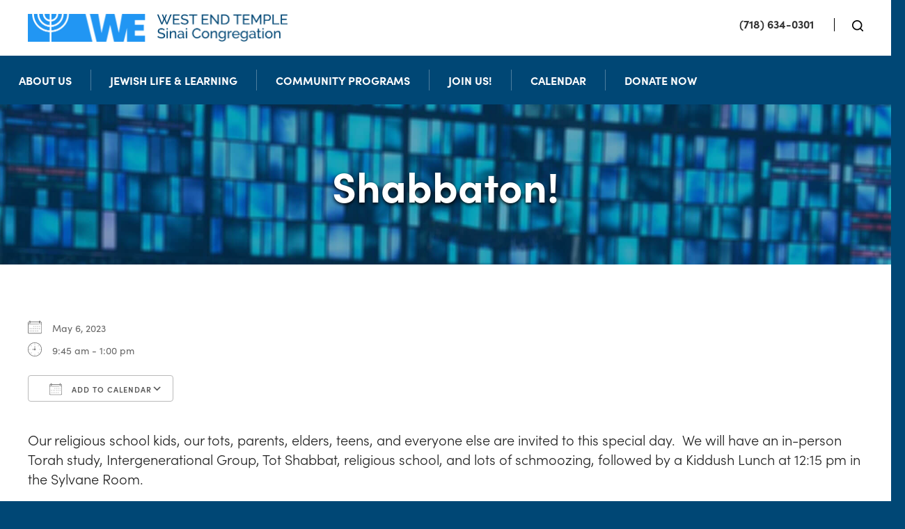

--- FILE ---
content_type: text/html; charset=UTF-8
request_url: https://www.westendtemple.org/events/shabbaton-3/
body_size: 12852
content:
<!DOCTYPE html>
<!--[if IEMobile 7 ]> <html dir="ltr" lang="en" prefix="og: https://ogp.me/ns#"class="no-js iem7"> <![endif]-->
<!--[if lt IE 7 ]> <html dir="ltr" lang="en" prefix="og: https://ogp.me/ns#" class="no-js ie6"> <![endif]-->
<!--[if IE 7 ]>    <html dir="ltr" lang="en" prefix="og: https://ogp.me/ns#" class="no-js ie7"> <![endif]-->
<!--[if IE 8 ]>    <html dir="ltr" lang="en" prefix="og: https://ogp.me/ns#" class="no-js ie8"> <![endif]-->
<!--[if (gte IE 9)|(gt IEMobile 7)|!(IEMobile)|!(IE)]><!--><html dir="ltr" lang="en" prefix="og: https://ogp.me/ns#" class="no-js"><!--<![endif]-->

<head>

    <meta charset="utf-8">
    <title>Shabbaton! - West End Temple Sinai CongregationWest End Temple Sinai Congregation</title>
    <meta name="viewport" content="width=device-width, initial-scale=1.0">
    <meta name="description" content="">
    <meta name="author" content="">

	<!-- Open graph tags -->
        <meta property="og:title" content="Shabbaton!" />
	<meta property="og:description" content="" />
    <meta property="og:url" content="https://www.westendtemple.org/events/shabbaton-3/" />
    <meta property="og:image:url" content="" />
    <meta property="og:image:type" content="image/jpeg" />
	<meta property="og:image:width" content="1500" />
	<meta property="og:image:height" content="788" />
    
	<!-- CSS -->
    <link type="text/css" href="https://www.westendtemple.org/wp-content/themes/westendtemple/css/bootstrap.min.css" rel="stylesheet">
	<link rel="stylesheet" href="https://use.typekit.net/uim0did.css">
    <link type="text/css" href="https://www.westendtemple.org/wp-content/themes/westendtemple/style.css" rel="stylesheet" media="screen">
    <link type="text/css" href="https://www.westendtemple.org/wp-content/themes/westendtemple/navigation.css" rel="stylesheet" media="screen">

    <!-- HTML5 shim, for IE6-8 support of HTML5 elements -->
    <!--[if lt IE 9]><script src="https://html5shim.googlecode.com/svn/trunk/html5.js"></script><![endif]-->

    <!-- Favicon and touch icons -->
    <link rel="apple-touch-icon-precomposed" sizes="144x144" href="https://www.westendtemple.org/wp-content/themes/westendtemple/icons/apple-touch-icon-144-precomposed.png">
    <link rel="apple-touch-icon-precomposed" sizes="114x114" href="https://www.westendtemple.org/wp-content/themes/westendtemple/icons/apple-touch-icon-114-precomposed.png">
	<link rel="apple-touch-icon-precomposed" sizes="72x72" href="https://www.westendtemple.org/wp-content/themes/westendtemple/icons/apple-touch-icon-72-precomposed.png">
	<link rel="apple-touch-icon-precomposed" href="https://www.westendtemple.org/wp-content/themes/westendtemple/icons/apple-touch-icon-57-precomposed.png">
	<link rel="shortcut icon" href="https://www.westendtemple.org/wp-content/themes/westendtemple/icons/favicon.png">
    
	<!-- Global site tag (gtag.js) - Google Analytics -->
	<script async src="https://www.googletagmanager.com/gtag/js?id=G-KTK0Q5FMRZ"></script>
	<script>
	  window.dataLayer = window.dataLayer || [];
	  function gtag(){dataLayer.push(arguments);}
	  gtag('js', new Date());

	  gtag('config', 'G-KTK0Q5FMRZ');
	</script>
    
    <!-- Feeds -->
    <link rel="pingback" href="https://www.westendtemple.org/xmlrpc.php" />
    <link rel="alternate" type="application/rss+xml" title="West End Temple Sinai Congregation" href="https://www.westendtemple.org/feed/" />
    <link rel="alternate" type="application/atom+xml" title="West End Temple Sinai Congregation" href="https://www.westendtemple.org/feed/atom/" />

	<!-- Wordpress head functions -->    
        
		<!-- All in One SEO 4.9.2 - aioseo.com -->
	<meta name="description" content="Our religious school kids, our tots, parents, elders, teens, and everyone else are invited to this special day. We will have an in-person Torah study, Intergenerational Group, Tot Shabbat, religious school, and lots of schmoozing, followed by a Kiddush Lunch at 12:15 pm in the Sylvane Room. 9:45-10:45am – Torah Study in the Library" />
	<meta name="robots" content="max-image-preview:large" />
	<meta name="author" content="Rabbi Rebecca Epstein"/>
	<link rel="canonical" href="https://www.westendtemple.org/events/shabbaton-3/" />
	<meta name="generator" content="All in One SEO (AIOSEO) 4.9.2" />
		<meta property="og:locale" content="en_US" />
		<meta property="og:site_name" content="West End Temple Sinai Congregation - Just another WordPress site" />
		<meta property="og:type" content="article" />
		<meta property="og:title" content="Shabbaton! - West End Temple Sinai Congregation" />
		<meta property="og:description" content="Our religious school kids, our tots, parents, elders, teens, and everyone else are invited to this special day. We will have an in-person Torah study, Intergenerational Group, Tot Shabbat, religious school, and lots of schmoozing, followed by a Kiddush Lunch at 12:15 pm in the Sylvane Room. 9:45-10:45am – Torah Study in the Library" />
		<meta property="og:url" content="https://www.westendtemple.org/events/shabbaton-3/" />
		<meta property="article:published_time" content="2023-04-12T15:26:37+00:00" />
		<meta property="article:modified_time" content="2023-04-20T14:33:59+00:00" />
		<meta name="twitter:card" content="summary" />
		<meta name="twitter:title" content="Shabbaton! - West End Temple Sinai Congregation" />
		<meta name="twitter:description" content="Our religious school kids, our tots, parents, elders, teens, and everyone else are invited to this special day. We will have an in-person Torah study, Intergenerational Group, Tot Shabbat, religious school, and lots of schmoozing, followed by a Kiddush Lunch at 12:15 pm in the Sylvane Room. 9:45-10:45am – Torah Study in the Library" />
		<script type="application/ld+json" class="aioseo-schema">
			{"@context":"https:\/\/schema.org","@graph":[{"@type":"BreadcrumbList","@id":"https:\/\/www.westendtemple.org\/events\/shabbaton-3\/#breadcrumblist","itemListElement":[{"@type":"ListItem","@id":"https:\/\/www.westendtemple.org#listItem","position":1,"name":"Home","item":"https:\/\/www.westendtemple.org","nextItem":{"@type":"ListItem","@id":"https:\/\/www.westendtemple.org\/events\/#listItem","name":"Events"}},{"@type":"ListItem","@id":"https:\/\/www.westendtemple.org\/events\/#listItem","position":2,"name":"Events","item":"https:\/\/www.westendtemple.org\/events\/","nextItem":{"@type":"ListItem","@id":"https:\/\/www.westendtemple.org\/events\/shabbaton-3\/#listItem","name":"Shabbaton!"},"previousItem":{"@type":"ListItem","@id":"https:\/\/www.westendtemple.org#listItem","name":"Home"}},{"@type":"ListItem","@id":"https:\/\/www.westendtemple.org\/events\/shabbaton-3\/#listItem","position":3,"name":"Shabbaton!","previousItem":{"@type":"ListItem","@id":"https:\/\/www.westendtemple.org\/events\/#listItem","name":"Events"}}]},{"@type":"Organization","@id":"https:\/\/www.westendtemple.org\/#organization","name":"West End Temple Sinai Congregation","description":"Just another WordPress site","url":"https:\/\/www.westendtemple.org\/"},{"@type":"Person","@id":"https:\/\/www.westendtemple.org\/author\/rebecca\/#author","url":"https:\/\/www.westendtemple.org\/author\/rebecca\/","name":"Rabbi Rebecca Epstein","image":{"@type":"ImageObject","@id":"https:\/\/www.westendtemple.org\/events\/shabbaton-3\/#authorImage","url":"https:\/\/secure.gravatar.com\/avatar\/7b3e5dc208aedb79b2ae1e2bd5f91bd4284b5a77a3961e27b1b5f4f14fb63f73?s=96&d=mm&r=g","width":96,"height":96,"caption":"Rabbi Rebecca Epstein"}},{"@type":"WebPage","@id":"https:\/\/www.westendtemple.org\/events\/shabbaton-3\/#webpage","url":"https:\/\/www.westendtemple.org\/events\/shabbaton-3\/","name":"Shabbaton! - West End Temple Sinai Congregation","description":"Our religious school kids, our tots, parents, elders, teens, and everyone else are invited to this special day. We will have an in-person Torah study, Intergenerational Group, Tot Shabbat, religious school, and lots of schmoozing, followed by a Kiddush Lunch at 12:15 pm in the Sylvane Room. 9:45-10:45am \u2013 Torah Study in the Library","inLanguage":"en","isPartOf":{"@id":"https:\/\/www.westendtemple.org\/#website"},"breadcrumb":{"@id":"https:\/\/www.westendtemple.org\/events\/shabbaton-3\/#breadcrumblist"},"author":{"@id":"https:\/\/www.westendtemple.org\/author\/rebecca\/#author"},"creator":{"@id":"https:\/\/www.westendtemple.org\/author\/rebecca\/#author"},"datePublished":"2023-04-12T11:26:37-04:00","dateModified":"2023-04-20T10:33:59-04:00"},{"@type":"WebSite","@id":"https:\/\/www.westendtemple.org\/#website","url":"https:\/\/www.westendtemple.org\/","name":"West End Temple Sinai Congregation","description":"Just another WordPress site","inLanguage":"en","publisher":{"@id":"https:\/\/www.westendtemple.org\/#organization"}}]}
		</script>
		<!-- All in One SEO -->

<link rel="alternate" title="oEmbed (JSON)" type="application/json+oembed" href="https://www.westendtemple.org/wp-json/oembed/1.0/embed?url=https%3A%2F%2Fwww.westendtemple.org%2Fevents%2Fshabbaton-3%2F" />
<link rel="alternate" title="oEmbed (XML)" type="text/xml+oembed" href="https://www.westendtemple.org/wp-json/oembed/1.0/embed?url=https%3A%2F%2Fwww.westendtemple.org%2Fevents%2Fshabbaton-3%2F&#038;format=xml" />
<style id='wp-img-auto-sizes-contain-inline-css' type='text/css'>
img:is([sizes=auto i],[sizes^="auto," i]){contain-intrinsic-size:3000px 1500px}
/*# sourceURL=wp-img-auto-sizes-contain-inline-css */
</style>
<style id='wp-emoji-styles-inline-css' type='text/css'>

	img.wp-smiley, img.emoji {
		display: inline !important;
		border: none !important;
		box-shadow: none !important;
		height: 1em !important;
		width: 1em !important;
		margin: 0 0.07em !important;
		vertical-align: -0.1em !important;
		background: none !important;
		padding: 0 !important;
	}
/*# sourceURL=wp-emoji-styles-inline-css */
</style>
<link rel='stylesheet' id='wp-block-library-css' href='https://www.westendtemple.org/wp-includes/css/dist/block-library/style.min.css?ver=6.9' type='text/css' media='all' />
<style id='classic-theme-styles-inline-css' type='text/css'>
/*! This file is auto-generated */
.wp-block-button__link{color:#fff;background-color:#32373c;border-radius:9999px;box-shadow:none;text-decoration:none;padding:calc(.667em + 2px) calc(1.333em + 2px);font-size:1.125em}.wp-block-file__button{background:#32373c;color:#fff;text-decoration:none}
/*# sourceURL=/wp-includes/css/classic-themes.min.css */
</style>
<link rel='stylesheet' id='aioseo/css/src/vue/standalone/blocks/table-of-contents/global.scss-css' href='https://www.westendtemple.org/wp-content/plugins/all-in-one-seo-pack/dist/Lite/assets/css/table-of-contents/global.e90f6d47.css?ver=4.9.2' type='text/css' media='all' />
<style id='global-styles-inline-css' type='text/css'>
:root{--wp--preset--aspect-ratio--square: 1;--wp--preset--aspect-ratio--4-3: 4/3;--wp--preset--aspect-ratio--3-4: 3/4;--wp--preset--aspect-ratio--3-2: 3/2;--wp--preset--aspect-ratio--2-3: 2/3;--wp--preset--aspect-ratio--16-9: 16/9;--wp--preset--aspect-ratio--9-16: 9/16;--wp--preset--color--black: #000000;--wp--preset--color--cyan-bluish-gray: #abb8c3;--wp--preset--color--white: #ffffff;--wp--preset--color--pale-pink: #f78da7;--wp--preset--color--vivid-red: #cf2e2e;--wp--preset--color--luminous-vivid-orange: #ff6900;--wp--preset--color--luminous-vivid-amber: #fcb900;--wp--preset--color--light-green-cyan: #7bdcb5;--wp--preset--color--vivid-green-cyan: #00d084;--wp--preset--color--pale-cyan-blue: #8ed1fc;--wp--preset--color--vivid-cyan-blue: #0693e3;--wp--preset--color--vivid-purple: #9b51e0;--wp--preset--gradient--vivid-cyan-blue-to-vivid-purple: linear-gradient(135deg,rgb(6,147,227) 0%,rgb(155,81,224) 100%);--wp--preset--gradient--light-green-cyan-to-vivid-green-cyan: linear-gradient(135deg,rgb(122,220,180) 0%,rgb(0,208,130) 100%);--wp--preset--gradient--luminous-vivid-amber-to-luminous-vivid-orange: linear-gradient(135deg,rgb(252,185,0) 0%,rgb(255,105,0) 100%);--wp--preset--gradient--luminous-vivid-orange-to-vivid-red: linear-gradient(135deg,rgb(255,105,0) 0%,rgb(207,46,46) 100%);--wp--preset--gradient--very-light-gray-to-cyan-bluish-gray: linear-gradient(135deg,rgb(238,238,238) 0%,rgb(169,184,195) 100%);--wp--preset--gradient--cool-to-warm-spectrum: linear-gradient(135deg,rgb(74,234,220) 0%,rgb(151,120,209) 20%,rgb(207,42,186) 40%,rgb(238,44,130) 60%,rgb(251,105,98) 80%,rgb(254,248,76) 100%);--wp--preset--gradient--blush-light-purple: linear-gradient(135deg,rgb(255,206,236) 0%,rgb(152,150,240) 100%);--wp--preset--gradient--blush-bordeaux: linear-gradient(135deg,rgb(254,205,165) 0%,rgb(254,45,45) 50%,rgb(107,0,62) 100%);--wp--preset--gradient--luminous-dusk: linear-gradient(135deg,rgb(255,203,112) 0%,rgb(199,81,192) 50%,rgb(65,88,208) 100%);--wp--preset--gradient--pale-ocean: linear-gradient(135deg,rgb(255,245,203) 0%,rgb(182,227,212) 50%,rgb(51,167,181) 100%);--wp--preset--gradient--electric-grass: linear-gradient(135deg,rgb(202,248,128) 0%,rgb(113,206,126) 100%);--wp--preset--gradient--midnight: linear-gradient(135deg,rgb(2,3,129) 0%,rgb(40,116,252) 100%);--wp--preset--font-size--small: 13px;--wp--preset--font-size--medium: 20px;--wp--preset--font-size--large: 36px;--wp--preset--font-size--x-large: 42px;--wp--preset--spacing--20: 0.44rem;--wp--preset--spacing--30: 0.67rem;--wp--preset--spacing--40: 1rem;--wp--preset--spacing--50: 1.5rem;--wp--preset--spacing--60: 2.25rem;--wp--preset--spacing--70: 3.38rem;--wp--preset--spacing--80: 5.06rem;--wp--preset--shadow--natural: 6px 6px 9px rgba(0, 0, 0, 0.2);--wp--preset--shadow--deep: 12px 12px 50px rgba(0, 0, 0, 0.4);--wp--preset--shadow--sharp: 6px 6px 0px rgba(0, 0, 0, 0.2);--wp--preset--shadow--outlined: 6px 6px 0px -3px rgb(255, 255, 255), 6px 6px rgb(0, 0, 0);--wp--preset--shadow--crisp: 6px 6px 0px rgb(0, 0, 0);}:where(.is-layout-flex){gap: 0.5em;}:where(.is-layout-grid){gap: 0.5em;}body .is-layout-flex{display: flex;}.is-layout-flex{flex-wrap: wrap;align-items: center;}.is-layout-flex > :is(*, div){margin: 0;}body .is-layout-grid{display: grid;}.is-layout-grid > :is(*, div){margin: 0;}:where(.wp-block-columns.is-layout-flex){gap: 2em;}:where(.wp-block-columns.is-layout-grid){gap: 2em;}:where(.wp-block-post-template.is-layout-flex){gap: 1.25em;}:where(.wp-block-post-template.is-layout-grid){gap: 1.25em;}.has-black-color{color: var(--wp--preset--color--black) !important;}.has-cyan-bluish-gray-color{color: var(--wp--preset--color--cyan-bluish-gray) !important;}.has-white-color{color: var(--wp--preset--color--white) !important;}.has-pale-pink-color{color: var(--wp--preset--color--pale-pink) !important;}.has-vivid-red-color{color: var(--wp--preset--color--vivid-red) !important;}.has-luminous-vivid-orange-color{color: var(--wp--preset--color--luminous-vivid-orange) !important;}.has-luminous-vivid-amber-color{color: var(--wp--preset--color--luminous-vivid-amber) !important;}.has-light-green-cyan-color{color: var(--wp--preset--color--light-green-cyan) !important;}.has-vivid-green-cyan-color{color: var(--wp--preset--color--vivid-green-cyan) !important;}.has-pale-cyan-blue-color{color: var(--wp--preset--color--pale-cyan-blue) !important;}.has-vivid-cyan-blue-color{color: var(--wp--preset--color--vivid-cyan-blue) !important;}.has-vivid-purple-color{color: var(--wp--preset--color--vivid-purple) !important;}.has-black-background-color{background-color: var(--wp--preset--color--black) !important;}.has-cyan-bluish-gray-background-color{background-color: var(--wp--preset--color--cyan-bluish-gray) !important;}.has-white-background-color{background-color: var(--wp--preset--color--white) !important;}.has-pale-pink-background-color{background-color: var(--wp--preset--color--pale-pink) !important;}.has-vivid-red-background-color{background-color: var(--wp--preset--color--vivid-red) !important;}.has-luminous-vivid-orange-background-color{background-color: var(--wp--preset--color--luminous-vivid-orange) !important;}.has-luminous-vivid-amber-background-color{background-color: var(--wp--preset--color--luminous-vivid-amber) !important;}.has-light-green-cyan-background-color{background-color: var(--wp--preset--color--light-green-cyan) !important;}.has-vivid-green-cyan-background-color{background-color: var(--wp--preset--color--vivid-green-cyan) !important;}.has-pale-cyan-blue-background-color{background-color: var(--wp--preset--color--pale-cyan-blue) !important;}.has-vivid-cyan-blue-background-color{background-color: var(--wp--preset--color--vivid-cyan-blue) !important;}.has-vivid-purple-background-color{background-color: var(--wp--preset--color--vivid-purple) !important;}.has-black-border-color{border-color: var(--wp--preset--color--black) !important;}.has-cyan-bluish-gray-border-color{border-color: var(--wp--preset--color--cyan-bluish-gray) !important;}.has-white-border-color{border-color: var(--wp--preset--color--white) !important;}.has-pale-pink-border-color{border-color: var(--wp--preset--color--pale-pink) !important;}.has-vivid-red-border-color{border-color: var(--wp--preset--color--vivid-red) !important;}.has-luminous-vivid-orange-border-color{border-color: var(--wp--preset--color--luminous-vivid-orange) !important;}.has-luminous-vivid-amber-border-color{border-color: var(--wp--preset--color--luminous-vivid-amber) !important;}.has-light-green-cyan-border-color{border-color: var(--wp--preset--color--light-green-cyan) !important;}.has-vivid-green-cyan-border-color{border-color: var(--wp--preset--color--vivid-green-cyan) !important;}.has-pale-cyan-blue-border-color{border-color: var(--wp--preset--color--pale-cyan-blue) !important;}.has-vivid-cyan-blue-border-color{border-color: var(--wp--preset--color--vivid-cyan-blue) !important;}.has-vivid-purple-border-color{border-color: var(--wp--preset--color--vivid-purple) !important;}.has-vivid-cyan-blue-to-vivid-purple-gradient-background{background: var(--wp--preset--gradient--vivid-cyan-blue-to-vivid-purple) !important;}.has-light-green-cyan-to-vivid-green-cyan-gradient-background{background: var(--wp--preset--gradient--light-green-cyan-to-vivid-green-cyan) !important;}.has-luminous-vivid-amber-to-luminous-vivid-orange-gradient-background{background: var(--wp--preset--gradient--luminous-vivid-amber-to-luminous-vivid-orange) !important;}.has-luminous-vivid-orange-to-vivid-red-gradient-background{background: var(--wp--preset--gradient--luminous-vivid-orange-to-vivid-red) !important;}.has-very-light-gray-to-cyan-bluish-gray-gradient-background{background: var(--wp--preset--gradient--very-light-gray-to-cyan-bluish-gray) !important;}.has-cool-to-warm-spectrum-gradient-background{background: var(--wp--preset--gradient--cool-to-warm-spectrum) !important;}.has-blush-light-purple-gradient-background{background: var(--wp--preset--gradient--blush-light-purple) !important;}.has-blush-bordeaux-gradient-background{background: var(--wp--preset--gradient--blush-bordeaux) !important;}.has-luminous-dusk-gradient-background{background: var(--wp--preset--gradient--luminous-dusk) !important;}.has-pale-ocean-gradient-background{background: var(--wp--preset--gradient--pale-ocean) !important;}.has-electric-grass-gradient-background{background: var(--wp--preset--gradient--electric-grass) !important;}.has-midnight-gradient-background{background: var(--wp--preset--gradient--midnight) !important;}.has-small-font-size{font-size: var(--wp--preset--font-size--small) !important;}.has-medium-font-size{font-size: var(--wp--preset--font-size--medium) !important;}.has-large-font-size{font-size: var(--wp--preset--font-size--large) !important;}.has-x-large-font-size{font-size: var(--wp--preset--font-size--x-large) !important;}
:where(.wp-block-post-template.is-layout-flex){gap: 1.25em;}:where(.wp-block-post-template.is-layout-grid){gap: 1.25em;}
:where(.wp-block-term-template.is-layout-flex){gap: 1.25em;}:where(.wp-block-term-template.is-layout-grid){gap: 1.25em;}
:where(.wp-block-columns.is-layout-flex){gap: 2em;}:where(.wp-block-columns.is-layout-grid){gap: 2em;}
:root :where(.wp-block-pullquote){font-size: 1.5em;line-height: 1.6;}
/*# sourceURL=global-styles-inline-css */
</style>
<link rel='stylesheet' id='events-manager-css' href='https://www.westendtemple.org/wp-content/plugins/events-manager/includes/css/events-manager.min.css?ver=7.2.3.1' type='text/css' media='all' />
<style id='events-manager-inline-css' type='text/css'>
body .em { --font-family : inherit; --font-weight : inherit; --font-size : 1em; --line-height : inherit; }
/*# sourceURL=events-manager-inline-css */
</style>
<link rel='stylesheet' id='eeb-css-frontend-css' href='https://www.westendtemple.org/wp-content/plugins/email-encoder-bundle/core/includes/assets/css/style.css?ver=251111-104540' type='text/css' media='all' />
<link rel='stylesheet' id='forget-about-shortcode-buttons-css' href='https://www.westendtemple.org/wp-content/plugins/forget-about-shortcode-buttons/public/css/button-styles.css?ver=2.1.3' type='text/css' media='all' />
<link rel='stylesheet' id='elementor-frontend-css' href='https://www.westendtemple.org/wp-content/plugins/elementor/assets/css/frontend.min.css?ver=3.33.6' type='text/css' media='all' />
<link rel='stylesheet' id='eael-general-css' href='https://www.westendtemple.org/wp-content/plugins/essential-addons-for-elementor-lite/assets/front-end/css/view/general.min.css?ver=6.5.4' type='text/css' media='all' />
<script type="text/javascript" src="https://www.westendtemple.org/wp-includes/js/jquery/jquery.min.js?ver=3.7.1" id="jquery-core-js"></script>
<script type="text/javascript" src="https://www.westendtemple.org/wp-includes/js/jquery/jquery-migrate.min.js?ver=3.4.1" id="jquery-migrate-js"></script>
<script type="text/javascript" src="https://www.westendtemple.org/wp-includes/js/jquery/ui/core.min.js?ver=1.13.3" id="jquery-ui-core-js"></script>
<script type="text/javascript" src="https://www.westendtemple.org/wp-includes/js/jquery/ui/mouse.min.js?ver=1.13.3" id="jquery-ui-mouse-js"></script>
<script type="text/javascript" src="https://www.westendtemple.org/wp-includes/js/jquery/ui/sortable.min.js?ver=1.13.3" id="jquery-ui-sortable-js"></script>
<script type="text/javascript" src="https://www.westendtemple.org/wp-includes/js/jquery/ui/datepicker.min.js?ver=1.13.3" id="jquery-ui-datepicker-js"></script>
<script type="text/javascript" id="jquery-ui-datepicker-js-after">
/* <![CDATA[ */
jQuery(function(jQuery){jQuery.datepicker.setDefaults({"closeText":"Close","currentText":"Today","monthNames":["January","February","March","April","May","June","July","August","September","October","November","December"],"monthNamesShort":["Jan","Feb","Mar","Apr","May","Jun","Jul","Aug","Sep","Oct","Nov","Dec"],"nextText":"Next","prevText":"Previous","dayNames":["Sunday","Monday","Tuesday","Wednesday","Thursday","Friday","Saturday"],"dayNamesShort":["Sun","Mon","Tue","Wed","Thu","Fri","Sat"],"dayNamesMin":["S","M","T","W","T","F","S"],"dateFormat":"MM d, yy","firstDay":0,"isRTL":false});});
//# sourceURL=jquery-ui-datepicker-js-after
/* ]]> */
</script>
<script type="text/javascript" src="https://www.westendtemple.org/wp-includes/js/jquery/ui/resizable.min.js?ver=1.13.3" id="jquery-ui-resizable-js"></script>
<script type="text/javascript" src="https://www.westendtemple.org/wp-includes/js/jquery/ui/draggable.min.js?ver=1.13.3" id="jquery-ui-draggable-js"></script>
<script type="text/javascript" src="https://www.westendtemple.org/wp-includes/js/jquery/ui/controlgroup.min.js?ver=1.13.3" id="jquery-ui-controlgroup-js"></script>
<script type="text/javascript" src="https://www.westendtemple.org/wp-includes/js/jquery/ui/checkboxradio.min.js?ver=1.13.3" id="jquery-ui-checkboxradio-js"></script>
<script type="text/javascript" src="https://www.westendtemple.org/wp-includes/js/jquery/ui/button.min.js?ver=1.13.3" id="jquery-ui-button-js"></script>
<script type="text/javascript" src="https://www.westendtemple.org/wp-includes/js/jquery/ui/dialog.min.js?ver=1.13.3" id="jquery-ui-dialog-js"></script>
<script type="text/javascript" id="events-manager-js-extra">
/* <![CDATA[ */
var EM = {"ajaxurl":"https://www.westendtemple.org/wp-admin/admin-ajax.php","locationajaxurl":"https://www.westendtemple.org/wp-admin/admin-ajax.php?action=locations_search","firstDay":"0","locale":"en","dateFormat":"yy-mm-dd","ui_css":"https://www.westendtemple.org/wp-content/plugins/events-manager/includes/css/jquery-ui/build.min.css","show24hours":"0","is_ssl":"1","autocomplete_limit":"10","calendar":{"breakpoints":{"small":560,"medium":908,"large":false},"month_format":"F Y"},"phone":"","datepicker":{"format":"m/d/Y"},"search":{"breakpoints":{"small":650,"medium":850,"full":false}},"url":"https://www.westendtemple.org/wp-content/plugins/events-manager","assets":{"input.em-uploader":{"js":{"em-uploader":{"url":"https://www.westendtemple.org/wp-content/plugins/events-manager/includes/js/em-uploader.js?v=7.2.3.1","event":"em_uploader_ready"}}},".em-event-editor":{"js":{"event-editor":{"url":"https://www.westendtemple.org/wp-content/plugins/events-manager/includes/js/events-manager-event-editor.js?v=7.2.3.1","event":"em_event_editor_ready"}},"css":{"event-editor":"https://www.westendtemple.org/wp-content/plugins/events-manager/includes/css/events-manager-event-editor.min.css?v=7.2.3.1"}},".em-recurrence-sets, .em-timezone":{"js":{"luxon":{"url":"luxon/luxon.js?v=7.2.3.1","event":"em_luxon_ready"}}},".em-booking-form, #em-booking-form, .em-booking-recurring, .em-event-booking-form":{"js":{"em-bookings":{"url":"https://www.westendtemple.org/wp-content/plugins/events-manager/includes/js/bookingsform.js?v=7.2.3.1","event":"em_booking_form_js_loaded"}}},"#em-opt-archetypes":{"js":{"archetypes":"https://www.westendtemple.org/wp-content/plugins/events-manager/includes/js/admin-archetype-editor.js?v=7.2.3.1","archetypes_ms":"https://www.westendtemple.org/wp-content/plugins/events-manager/includes/js/admin-archetypes.js?v=7.2.3.1","qs":"qs/qs.js?v=7.2.3.1"}}},"cached":"","txt_search":"Search","txt_searching":"Searching...","txt_loading":"Loading..."};
//# sourceURL=events-manager-js-extra
/* ]]> */
</script>
<script type="text/javascript" src="https://www.westendtemple.org/wp-content/plugins/events-manager/includes/js/events-manager.js?ver=7.2.3.1" id="events-manager-js"></script>
<script type="text/javascript" src="https://www.westendtemple.org/wp-content/plugins/email-encoder-bundle/core/includes/assets/js/custom.js?ver=251111-104540" id="eeb-js-frontend-js"></script>
<link rel="https://api.w.org/" href="https://www.westendtemple.org/wp-json/" /><link rel="EditURI" type="application/rsd+xml" title="RSD" href="https://www.westendtemple.org/xmlrpc.php?rsd" />
<meta name="generator" content="WordPress 6.9" />
<link rel='shortlink' href='https://www.westendtemple.org/?p=922' />
<meta name="generator" content="Elementor 3.33.6; features: additional_custom_breakpoints; settings: css_print_method-external, google_font-enabled, font_display-auto">
			<style>
				.e-con.e-parent:nth-of-type(n+4):not(.e-lazyloaded):not(.e-no-lazyload),
				.e-con.e-parent:nth-of-type(n+4):not(.e-lazyloaded):not(.e-no-lazyload) * {
					background-image: none !important;
				}
				@media screen and (max-height: 1024px) {
					.e-con.e-parent:nth-of-type(n+3):not(.e-lazyloaded):not(.e-no-lazyload),
					.e-con.e-parent:nth-of-type(n+3):not(.e-lazyloaded):not(.e-no-lazyload) * {
						background-image: none !important;
					}
				}
				@media screen and (max-height: 640px) {
					.e-con.e-parent:nth-of-type(n+2):not(.e-lazyloaded):not(.e-no-lazyload),
					.e-con.e-parent:nth-of-type(n+2):not(.e-lazyloaded):not(.e-no-lazyload) * {
						background-image: none !important;
					}
				}
			</style>
			<meta name="generator" content="Powered by Slider Revolution 6.6.14 - responsive, Mobile-Friendly Slider Plugin for WordPress with comfortable drag and drop interface." />
<script>function setREVStartSize(e){
			//window.requestAnimationFrame(function() {
				window.RSIW = window.RSIW===undefined ? window.innerWidth : window.RSIW;
				window.RSIH = window.RSIH===undefined ? window.innerHeight : window.RSIH;
				try {
					var pw = document.getElementById(e.c).parentNode.offsetWidth,
						newh;
					pw = pw===0 || isNaN(pw) || (e.l=="fullwidth" || e.layout=="fullwidth") ? window.RSIW : pw;
					e.tabw = e.tabw===undefined ? 0 : parseInt(e.tabw);
					e.thumbw = e.thumbw===undefined ? 0 : parseInt(e.thumbw);
					e.tabh = e.tabh===undefined ? 0 : parseInt(e.tabh);
					e.thumbh = e.thumbh===undefined ? 0 : parseInt(e.thumbh);
					e.tabhide = e.tabhide===undefined ? 0 : parseInt(e.tabhide);
					e.thumbhide = e.thumbhide===undefined ? 0 : parseInt(e.thumbhide);
					e.mh = e.mh===undefined || e.mh=="" || e.mh==="auto" ? 0 : parseInt(e.mh,0);
					if(e.layout==="fullscreen" || e.l==="fullscreen")
						newh = Math.max(e.mh,window.RSIH);
					else{
						e.gw = Array.isArray(e.gw) ? e.gw : [e.gw];
						for (var i in e.rl) if (e.gw[i]===undefined || e.gw[i]===0) e.gw[i] = e.gw[i-1];
						e.gh = e.el===undefined || e.el==="" || (Array.isArray(e.el) && e.el.length==0)? e.gh : e.el;
						e.gh = Array.isArray(e.gh) ? e.gh : [e.gh];
						for (var i in e.rl) if (e.gh[i]===undefined || e.gh[i]===0) e.gh[i] = e.gh[i-1];
											
						var nl = new Array(e.rl.length),
							ix = 0,
							sl;
						e.tabw = e.tabhide>=pw ? 0 : e.tabw;
						e.thumbw = e.thumbhide>=pw ? 0 : e.thumbw;
						e.tabh = e.tabhide>=pw ? 0 : e.tabh;
						e.thumbh = e.thumbhide>=pw ? 0 : e.thumbh;
						for (var i in e.rl) nl[i] = e.rl[i]<window.RSIW ? 0 : e.rl[i];
						sl = nl[0];
						for (var i in nl) if (sl>nl[i] && nl[i]>0) { sl = nl[i]; ix=i;}
						var m = pw>(e.gw[ix]+e.tabw+e.thumbw) ? 1 : (pw-(e.tabw+e.thumbw)) / (e.gw[ix]);
						newh =  (e.gh[ix] * m) + (e.tabh + e.thumbh);
					}
					var el = document.getElementById(e.c);
					if (el!==null && el) el.style.height = newh+"px";
					el = document.getElementById(e.c+"_wrapper");
					if (el!==null && el) {
						el.style.height = newh+"px";
						el.style.display = "block";
					}
				} catch(e){
					console.log("Failure at Presize of Slider:" + e)
				}
			//});
		  };</script>

</head>

<body>

	<!-- Header -->
    <header class="wrap header content">
    	<div class="container">
        	<div class="row">
				<div class="col-lg-4 col-lg-offset-0 col-md-4 col-md-offset-0 col-sm-6 col-sm-offset-3 col-xs-12 col-xs-offset-0">
					<a href="https://www.westendtemple.org" title="Return to the homepage"><img class="img-responsive" alt="West End Temple Sinai Congregation" src="https://www.westendtemple.org/wp-content/themes/westendtemple/images/logo.png" /></a>
				</div>
				<div class="col-lg-8 col-md-8 col-sm-12 col-xs-12 right">
					<ul>
					<li>(718) 634-0301</li>										<li><a href="#" data-toggle="modal" data-target="#myModal"><img src="https://www.westendtemple.org/wp-content/themes/westendtemple/images/search_btn.png" alt="" /></a></li>
					</ul>

					<div class="modal fade center" id="myModal" tabindex="-1" role="dialog" aria-labelledby="myModalLabel">
					  <div class="modal-dialog" role="document">
						<div class="modal-content">
						  <div class="modal-body">
								<form role="search" method="get" class="search-form" action="https://www.westendtemple.org/">
								<input type="search" value="Search this website" onBlur="if(this.value=='') this.value='Search this website';" onFocus="if(this.value=='Search this website') this.value='';" name="s" />
								<button type="submit" class="search-submit">Go</button>
								</form>
							<button type="button" class="btn btn-default" data-dismiss="modal">Close</button>
						  </div>
						</div>
					  </div>
					</div>
				</div>
            </div>
        </div>
    </header>

    <!-- Main menu -->
	<nav class="container main-nav">
       	<div class="row">
			<div class="col-lg-12 col-md-12 col-sm-12 col-xs-12 navbar navbar-default">
				<div class="navbar-header">
					<button type="button" class="navbar-toggle collapsed" data-toggle="collapse" data-target="#navbar-collapse-1" aria-expanded="false">
						<span class="sr-only">Toggle navigation</span>
						<span class="icon-bar"></span>
						<span class="icon-bar"></span>
						<span class="icon-bar"></span>
					</button>
					<a class="navbar-brand" href="#">MAIN MENU</a>
				</div>
                    
				<div id="navbar-collapse-1" class="collapse navbar-collapse"><ul id="main-menu" class="nav navbar-nav"><li id="menu-item-79" class="menu-item menu-item-type-post_type menu-item-object-page menu-item-has-children menu-item-79 dropdown"><a title="About Us" href="https://www.westendtemple.org/about-us/" data-toggle="dropdown" class="dropdown-toggle">About Us <span class="hidden-lg hidden-md visible-sm visible-xs caret"></span></a>
<ul role="menu" class=" dropdown-menu">
	<li id="menu-item-80" class="menu-item menu-item-type-post_type menu-item-object-page menu-item-80"><a title="Who We Are" href="https://www.westendtemple.org/about-us/who-we-are/">Who We Are</a></li>
	<li id="menu-item-81" class="menu-item menu-item-type-post_type menu-item-object-page menu-item-81"><a title="Meet Our Clergy" href="https://www.westendtemple.org/about-us/meet-our-clergy/">Meet Our Clergy</a></li>
	<li id="menu-item-85" class="menu-item menu-item-type-post_type menu-item-object-page menu-item-85"><a title="Contact" href="https://www.westendtemple.org/about-us/contact/">Contact</a></li>
</ul>
</li>
<li id="menu-item-86" class="menu-item menu-item-type-post_type menu-item-object-page menu-item-has-children menu-item-86 dropdown"><a title="Jewish Life &#038; Learning" href="https://www.westendtemple.org/jewish-life-and-learning/" data-toggle="dropdown" class="dropdown-toggle">Jewish Life &#038; Learning <span class="hidden-lg hidden-md visible-sm visible-xs caret"></span></a>
<ul role="menu" class=" dropdown-menu">
	<li id="menu-item-87" class="menu-item menu-item-type-post_type menu-item-object-page menu-item-87"><a title="Shabbat Services" href="https://www.westendtemple.org/jewish-life-and-learning/shabbat-services/">Shabbat Services</a></li>
	<li id="menu-item-88" class="menu-item menu-item-type-post_type menu-item-object-page menu-item-88"><a title="High Holy Days" href="https://www.westendtemple.org/jewish-life-and-learning/high-holy-days/">High Holy Days</a></li>
	<li id="menu-item-90" class="menu-item menu-item-type-post_type menu-item-object-page menu-item-90"><a title="Life Cycle Rituals" href="https://www.westendtemple.org/jewish-life-and-learning/life-cycle-rituals/">Life Cycle Rituals</a></li>
	<li id="menu-item-95" class="menu-item menu-item-type-post_type menu-item-object-page menu-item-95"><a title="Adult Life &#038; Learning" href="https://www.westendtemple.org/jewish-life-and-learning/adult-life-and-learning/">Adult Life &#038; Learning</a></li>
	<li id="menu-item-92" class="menu-item menu-item-type-post_type menu-item-object-page menu-item-92"><a title="Religious School" href="https://www.westendtemple.org/jewish-life-and-learning/religious-school/">Religious School</a></li>
</ul>
</li>
<li id="menu-item-91" class="menu-item menu-item-type-post_type menu-item-object-page menu-item-has-children menu-item-91 dropdown"><a title="Community Programs" href="https://www.westendtemple.org/community-programs/" data-toggle="dropdown" class="dropdown-toggle">Community Programs <span class="hidden-lg hidden-md visible-sm visible-xs caret"></span></a>
<ul role="menu" class=" dropdown-menu">
	<li id="menu-item-96" class="menu-item menu-item-type-post_type menu-item-object-page menu-item-96"><a title="Early Childhood Center" href="https://www.westendtemple.org/community-programs/early-childhood-center/">Early Childhood Center</a></li>
</ul>
</li>
<li id="menu-item-83" class="menu-item menu-item-type-post_type menu-item-object-page menu-item-83"><a title="Join Us!" href="https://www.westendtemple.org/join-us/">Join Us!</a></li>
<li id="menu-item-231" class="menu-item menu-item-type-post_type menu-item-object-page menu-item-231"><a title="Calendar" href="https://www.westendtemple.org/calendar/">Calendar</a></li>
<li id="menu-item-102" class="menu-item menu-item-type-post_type menu-item-object-page menu-item-102"><a title="Donate Now" href="https://www.westendtemple.org/donate-now/">Donate Now</a></li>
</ul></div>            </div>
		</div>
	</nav>
    
	<section class="wrap stained-glass page-title">
    	<div class="container">
        	<div class="row center">
                <div class="col-lg-12 col-md-12 col-sm-12 col-xs-12">
					<h1>Shabbaton!</h1>
				</div>
			</div>
		</div>
	</section>

	

	<section class="wrap content post-922">
    	<div class="container">
			<div class="row event-page">
								<div class="col-lg-12 col-md-12 col-sm-12 col-xs-12">
					<div class="em em-view-container" id="em-view-6" data-view="event">
	<div class="em pixelbones em-item em-item-single em-event em-event-single em-event-367 " id="em-event-6" data-view-id="6">
		<section class="em-item-header" style="--default-border:#_CATEGORYCOLOR">
	<div class="em-item-meta">
		<section class="em-item-meta-column">
			<section class="em-event-when">
				<div class="em-item-meta-line em-event-date em-event-meta-datetime">
					<span class="em-icon-calendar em-icon"></span>
					May 6, 2023    
				</div>
				<div class="em-item-meta-line em-event-time em-event-meta-datetime">
					<span class="em-icon-clock em-icon"></span>
					9:45 am - 1:00 pm
				</div>
				
				
				
									<button type="button" class="em-event-add-to-calendar em-tooltip-ddm em-clickable input" data-button-width="match" data-tooltip-class="em-add-to-calendar-tooltip" data-content="em-event-add-to-colendar-content-1353573907"><span class="em-icon em-icon-calendar"></span> Add To Calendar</button>
					<div class="em-tooltip-ddm-content em-event-add-to-calendar-content" id="em-event-add-to-colendar-content-1353573907">
						<a class="em-a2c-download" href="https://www.westendtemple.org/events/shabbaton-3/ical/" target="_blank">Download ICS</a>
						<a class="em-a2c-google" href="https://www.google.com/calendar/event?action=TEMPLATE&#038;text=Shabbaton%21&#038;dates=20230506T094500/20230506T130000&#038;details=Our+religious+school+kids%2C+our+tots%2C+parents%2C+elders%2C+teens%2C+and+everyone+else+are+invited+to+this+special+day.%C2%A0+We+will+have+an+in-person+Torah+study%2C+Intergenerational+Group%2C+Tot+Shabbat%2C+religious+school%2C+and+lots+of+schmoozing%2C+followed+by+a+Kiddush+Lunch+at+12%3A15+pm+in+the+Sylvane+Room.%26nbsp%3B9%3A45-10%3A45am+%E2%80%93+Torah+Study+in+the+Library11-12%3A15pm+%E2%80%93+Shabbat+Services+in+the+Sanctuary11-12%3A15pm+%E2%80%93+Tot+Shabbat+in+the+Gym12%3A15pm+%E2%80%93+Community+Lunch+in+the+Sylvane+Room&#038;location=&#038;trp=false&#038;sprop=https%3A%2F%2Fwww.westendtemple.org%2Fevents%2Fshabbaton-3%2F&#038;sprop=name:West+End+Temple+Sinai+Congregation&#038;ctz=America%2FNew_York" target="_blank">Google Calendar</a>
						<a class="em-a2c-apple" href="webcal://www.westendtemple.org/events/shabbaton-3/ical/" target="_blank">iCalendar</a>
						<a class="em-a2c-office" href="https://outlook.office.com/calendar/0/deeplink/compose?allday=false&#038;body=Our+religious+school+kids%2C+our+tots%2C+parents%2C+elders%2C+teens%2C+and+everyone+else+are+invited+to+this+special+day.%C2%A0+We+will+have+an+in-person+Torah+study%2C+Intergenerational+Group%2C+Tot+Shabbat%2C+religious+school%2C+and+lots+of+schmoozing%2C+followed+by+a+Kiddush+Lunch+at+12%3A15+pm+in+the+Sylvane+Room.%26nbsp%3B9%3A45-10%3A45am+%E2%80%93+Torah+Study+in+the+Library11-12%3A15pm+%E2%80%93+Shabbat+Services+in+the+Sanctuary11-12%3A15pm+%E2%80%93+Tot+Shabbat+in+the+Gym12%3A15pm+%E2%80%93+Community+Lunch+in+the+Sylvane+Room&#038;location=&#038;path=/calendar/action/compose&#038;rru=addevent&#038;startdt=2023-05-06T09%3A45%3A00-04%3A00&#038;enddt=2023-05-06T13%3A00%3A00-04%3A00&#038;subject=Shabbaton%21" target="_blank">Office 365</a>
						<a class="em-a2c-outlook" href="https://outlook.live.com/calendar/0/deeplink/compose?allday=false&#038;body=Our+religious+school+kids%2C+our+tots%2C+parents%2C+elders%2C+teens%2C+and+everyone+else+are+invited+to+this+special+day.%C2%A0+We+will+have+an+in-person+Torah+study%2C+Intergenerational+Group%2C+Tot+Shabbat%2C+religious+school%2C+and+lots+of+schmoozing%2C+followed+by+a+Kiddush+Lunch+at+12%3A15+pm+in+the+Sylvane+Room.%26nbsp%3B9%3A45-10%3A45am+%E2%80%93+Torah+Study+in+the+Library11-12%3A15pm+%E2%80%93+Shabbat+Services+in+the+Sanctuary11-12%3A15pm+%E2%80%93+Tot+Shabbat+in+the+Gym12%3A15pm+%E2%80%93+Community+Lunch+in+the+Sylvane+Room&#038;location=&#038;path=/calendar/action/compose&#038;rru=addevent&#038;startdt=2023-05-06T09%3A45%3A00-04%3A00&#038;enddt=2023-05-06T13%3A00%3A00-04%3A00&#038;subject=Shabbaton%21" target="_blank">Outlook Live</a>
					</div>
					
			</section>
		</section>
	</div>
</section>
<section class="em-event-content">
	<p>Our religious school kids, our tots, parents, elders, teens, and everyone else are invited to this special day.  We will have an in-person Torah study, Intergenerational Group, Tot Shabbat, religious school, and lots of schmoozing, followed by a Kiddush Lunch at 12:15 pm in the Sylvane Room.</p>
<p>&nbsp;</p>
<ul>
<li dir="ltr">
<p dir="ltr" role="presentation">9:45-10:45am – Torah Study in the Library</p>
</li>
<li dir="ltr">
<p dir="ltr" role="presentation">11-12:15pm – Shabbat Services in the Sanctuary</p>
</li>
<li dir="ltr">
<p dir="ltr" role="presentation">11-12:15pm – Tot Shabbat in the Gym</p>
</li>
<li dir="ltr">
<p dir="ltr" role="presentation">12:15pm – Community Lunch in the Sylvane Room</p>
</li>
</ul>

</section>	</div>
</div>
					</div>
							</div>
        </div>
    </section>

    
	<!-- Sub-footer -->
	<section class="wrap subfooter">
		<div class="container">
			<div class="row">
				<div class="col-lg-3 col-md-3 col-sm-6 col-xs-12">
					<h4>Contact Us</h4>
					<p>147-02 Newport Avenue					<br />Rockaway Park, NY 11694            		<br />(718) 634-0301            		</p>
				</div>
				<div class="col-lg-3 col-md-3 col-sm-6 col-xs-12">
					<h4>Connect With Us</h4>
					<ul>
					<li><a href="https://www.facebook.com/Wetemple" target="_blank"><img src="https://www.westendtemple.org/wp-content/themes/westendtemple/images/icon_facebook.png" alt="" border="0" /></a></li>																																			</ul>
				</div>
				<div class="col-lg-5 col-lg-offset-1 col-md-5 col-md-offset-1 col-sm-12 col-xs-12 signup-area">
					<h4>Join Our Email List</h4>
					<p>Get all the latest news and anouncements about our events, programs, services, and more.</p>
					<p class="btn"><a href="https://www.westendtemple.org/join-our-email-list/">SIGN UP NOW</a></p>
				</div>
			</div>
		</div>
	</section>

	<!-- Footer -->
    <footer class="container footer">
       	<div class="row center">
			<div class="col-lg-12 col-md-12 col-sm-12 col-xs-12">
				<div class="menu-footer-menu-container"><ul id="footer-menu" class="menu"><li id="menu-item-103" class="menu-item menu-item-type-custom menu-item-object-custom menu-item-home menu-item-103"><a href="https://www.westendtemple.org/">Home</a></li>
<li id="menu-item-104" class="menu-item menu-item-type-post_type menu-item-object-page menu-item-104"><a href="https://www.westendtemple.org/about-us/">About Us</a></li>
<li id="menu-item-105" class="menu-item menu-item-type-post_type menu-item-object-page menu-item-105"><a href="https://www.westendtemple.org/jewish-life-and-learning/">Jewish Life &#038; Learning</a></li>
<li id="menu-item-106" class="menu-item menu-item-type-post_type menu-item-object-page menu-item-106"><a href="https://www.westendtemple.org/community-programs/">Community Programs</a></li>
</ul></div>
				<p>Copyright &copy; 2025 West End Temple Sinai Congregation. All rights reserved. Website designed by <a href="https://www.synagogue-websites.com/" target="_blank">Addicott Web</a>.</p>
            </div>
        </div>
    </footer>

<!--[if lt IE 7 ]>
<script src="//ajax.googleapis.com/ajax/libs/chrome-frame/1.0.3/CFInstall.min.js"></script>
<script>window.attachEvent('onload',function(){CFInstall.check({mode:'overlay'})})</script>
<![endif]-->
		

		<script>
			window.RS_MODULES = window.RS_MODULES || {};
			window.RS_MODULES.modules = window.RS_MODULES.modules || {};
			window.RS_MODULES.waiting = window.RS_MODULES.waiting || [];
			window.RS_MODULES.defered = true;
			window.RS_MODULES.moduleWaiting = window.RS_MODULES.moduleWaiting || {};
			window.RS_MODULES.type = 'compiled';
		</script>
		<script type="speculationrules">
{"prefetch":[{"source":"document","where":{"and":[{"href_matches":"/*"},{"not":{"href_matches":["/wp-*.php","/wp-admin/*","/wp-content/uploads/*","/wp-content/*","/wp-content/plugins/*","/wp-content/themes/westendtemple/*","/*\\?(.+)"]}},{"not":{"selector_matches":"a[rel~=\"nofollow\"]"}},{"not":{"selector_matches":".no-prefetch, .no-prefetch a"}}]},"eagerness":"conservative"}]}
</script>
		<script type="text/javascript">
			(function() {
				let targetObjectName = 'EM';
				if ( typeof window[targetObjectName] === 'object' && window[targetObjectName] !== null ) {
					Object.assign( window[targetObjectName], []);
				} else {
					console.warn( 'Could not merge extra data: window.' + targetObjectName + ' not found or not an object.' );
				}
			})();
		</script>
					<script>
				const lazyloadRunObserver = () => {
					const lazyloadBackgrounds = document.querySelectorAll( `.e-con.e-parent:not(.e-lazyloaded)` );
					const lazyloadBackgroundObserver = new IntersectionObserver( ( entries ) => {
						entries.forEach( ( entry ) => {
							if ( entry.isIntersecting ) {
								let lazyloadBackground = entry.target;
								if( lazyloadBackground ) {
									lazyloadBackground.classList.add( 'e-lazyloaded' );
								}
								lazyloadBackgroundObserver.unobserve( entry.target );
							}
						});
					}, { rootMargin: '200px 0px 200px 0px' } );
					lazyloadBackgrounds.forEach( ( lazyloadBackground ) => {
						lazyloadBackgroundObserver.observe( lazyloadBackground );
					} );
				};
				const events = [
					'DOMContentLoaded',
					'elementor/lazyload/observe',
				];
				events.forEach( ( event ) => {
					document.addEventListener( event, lazyloadRunObserver );
				} );
			</script>
			<link rel='stylesheet' id='rs-plugin-settings-css' href='https://www.westendtemple.org/wp-content/plugins/revslider/public/assets/css/rs6.css?ver=6.6.14' type='text/css' media='all' />
<style id='rs-plugin-settings-inline-css' type='text/css'>
#rs-demo-id {}
/*# sourceURL=rs-plugin-settings-inline-css */
</style>
<script type="module"  src="https://www.westendtemple.org/wp-content/plugins/all-in-one-seo-pack/dist/Lite/assets/table-of-contents.95d0dfce.js?ver=4.9.2" id="aioseo/js/src/vue/standalone/blocks/table-of-contents/frontend.js-js"></script>
<script type="text/javascript" src="https://www.westendtemple.org/wp-content/plugins/revslider/public/assets/js/rbtools.min.js?ver=6.6.14" defer async id="tp-tools-js"></script>
<script type="text/javascript" src="https://www.westendtemple.org/wp-content/plugins/revslider/public/assets/js/rs6.min.js?ver=6.6.14" defer async id="revmin-js"></script>
<script type="text/javascript" id="eael-general-js-extra">
/* <![CDATA[ */
var localize = {"ajaxurl":"https://www.westendtemple.org/wp-admin/admin-ajax.php","nonce":"8cf0ff8da5","i18n":{"added":"Added ","compare":"Compare","loading":"Loading..."},"eael_translate_text":{"required_text":"is a required field","invalid_text":"Invalid","billing_text":"Billing","shipping_text":"Shipping","fg_mfp_counter_text":"of"},"page_permalink":"https://www.westendtemple.org/events/shabbaton-3/","cart_redirectition":"","cart_page_url":"","el_breakpoints":{"mobile":{"label":"Mobile Portrait","value":767,"default_value":767,"direction":"max","is_enabled":true},"mobile_extra":{"label":"Mobile Landscape","value":880,"default_value":880,"direction":"max","is_enabled":false},"tablet":{"label":"Tablet Portrait","value":1024,"default_value":1024,"direction":"max","is_enabled":true},"tablet_extra":{"label":"Tablet Landscape","value":1200,"default_value":1200,"direction":"max","is_enabled":false},"laptop":{"label":"Laptop","value":1366,"default_value":1366,"direction":"max","is_enabled":false},"widescreen":{"label":"Widescreen","value":2400,"default_value":2400,"direction":"min","is_enabled":false}}};
//# sourceURL=eael-general-js-extra
/* ]]> */
</script>
<script type="text/javascript" src="https://www.westendtemple.org/wp-content/plugins/essential-addons-for-elementor-lite/assets/front-end/js/view/general.min.js?ver=6.5.4" id="eael-general-js"></script>
<script id="wp-emoji-settings" type="application/json">
{"baseUrl":"https://s.w.org/images/core/emoji/17.0.2/72x72/","ext":".png","svgUrl":"https://s.w.org/images/core/emoji/17.0.2/svg/","svgExt":".svg","source":{"concatemoji":"https://www.westendtemple.org/wp-includes/js/wp-emoji-release.min.js?ver=6.9"}}
</script>
<script type="module">
/* <![CDATA[ */
/*! This file is auto-generated */
const a=JSON.parse(document.getElementById("wp-emoji-settings").textContent),o=(window._wpemojiSettings=a,"wpEmojiSettingsSupports"),s=["flag","emoji"];function i(e){try{var t={supportTests:e,timestamp:(new Date).valueOf()};sessionStorage.setItem(o,JSON.stringify(t))}catch(e){}}function c(e,t,n){e.clearRect(0,0,e.canvas.width,e.canvas.height),e.fillText(t,0,0);t=new Uint32Array(e.getImageData(0,0,e.canvas.width,e.canvas.height).data);e.clearRect(0,0,e.canvas.width,e.canvas.height),e.fillText(n,0,0);const a=new Uint32Array(e.getImageData(0,0,e.canvas.width,e.canvas.height).data);return t.every((e,t)=>e===a[t])}function p(e,t){e.clearRect(0,0,e.canvas.width,e.canvas.height),e.fillText(t,0,0);var n=e.getImageData(16,16,1,1);for(let e=0;e<n.data.length;e++)if(0!==n.data[e])return!1;return!0}function u(e,t,n,a){switch(t){case"flag":return n(e,"\ud83c\udff3\ufe0f\u200d\u26a7\ufe0f","\ud83c\udff3\ufe0f\u200b\u26a7\ufe0f")?!1:!n(e,"\ud83c\udde8\ud83c\uddf6","\ud83c\udde8\u200b\ud83c\uddf6")&&!n(e,"\ud83c\udff4\udb40\udc67\udb40\udc62\udb40\udc65\udb40\udc6e\udb40\udc67\udb40\udc7f","\ud83c\udff4\u200b\udb40\udc67\u200b\udb40\udc62\u200b\udb40\udc65\u200b\udb40\udc6e\u200b\udb40\udc67\u200b\udb40\udc7f");case"emoji":return!a(e,"\ud83e\u1fac8")}return!1}function f(e,t,n,a){let r;const o=(r="undefined"!=typeof WorkerGlobalScope&&self instanceof WorkerGlobalScope?new OffscreenCanvas(300,150):document.createElement("canvas")).getContext("2d",{willReadFrequently:!0}),s=(o.textBaseline="top",o.font="600 32px Arial",{});return e.forEach(e=>{s[e]=t(o,e,n,a)}),s}function r(e){var t=document.createElement("script");t.src=e,t.defer=!0,document.head.appendChild(t)}a.supports={everything:!0,everythingExceptFlag:!0},new Promise(t=>{let n=function(){try{var e=JSON.parse(sessionStorage.getItem(o));if("object"==typeof e&&"number"==typeof e.timestamp&&(new Date).valueOf()<e.timestamp+604800&&"object"==typeof e.supportTests)return e.supportTests}catch(e){}return null}();if(!n){if("undefined"!=typeof Worker&&"undefined"!=typeof OffscreenCanvas&&"undefined"!=typeof URL&&URL.createObjectURL&&"undefined"!=typeof Blob)try{var e="postMessage("+f.toString()+"("+[JSON.stringify(s),u.toString(),c.toString(),p.toString()].join(",")+"));",a=new Blob([e],{type:"text/javascript"});const r=new Worker(URL.createObjectURL(a),{name:"wpTestEmojiSupports"});return void(r.onmessage=e=>{i(n=e.data),r.terminate(),t(n)})}catch(e){}i(n=f(s,u,c,p))}t(n)}).then(e=>{for(const n in e)a.supports[n]=e[n],a.supports.everything=a.supports.everything&&a.supports[n],"flag"!==n&&(a.supports.everythingExceptFlag=a.supports.everythingExceptFlag&&a.supports[n]);var t;a.supports.everythingExceptFlag=a.supports.everythingExceptFlag&&!a.supports.flag,a.supports.everything||((t=a.source||{}).concatemoji?r(t.concatemoji):t.wpemoji&&t.twemoji&&(r(t.twemoji),r(t.wpemoji)))});
//# sourceURL=https://www.westendtemple.org/wp-includes/js/wp-emoji-loader.min.js
/* ]]> */
</script>

<!-- Scripts -->
<script src="https://stackpath.bootstrapcdn.com/bootstrap/3.4.1/js/bootstrap.min.js" integrity="sha384-aJ21OjlMXNL5UyIl/XNwTMqvzeRMZH2w8c5cRVpzpU8Y5bApTppSuUkhZXN0VxHd" crossorigin="anonymous"></script>
<script>
jQuery(function($) {
  // Bootstrap menu magic
  $(window).resize(function() {
    if ($(window).width() < 768) {
      $(".dropdown-toggle").attr('data-toggle', 'dropdown');
    } else {
      $(".dropdown-toggle").removeAttr('data-toggle dropdown');
    }
  });
	
	$('.dropdown-toggle').click(function() { if ($(window).width() > 991) if ($(this).next('.dropdown-menu').is(':visible')) window.location = $(this).attr('href'); });
});
</script>
</body>
<script>'undefined'=== typeof _trfq || (window._trfq = []);'undefined'=== typeof _trfd && (window._trfd=[]),_trfd.push({'tccl.baseHost':'secureserver.net'},{'ap':'cpsh-oh'},{'server':'p3plzcpnl459189'},{'dcenter':'p3'},{'cp_id':'8459553'},{'cp_cl':'8'}) // Monitoring performance to make your website faster. If you want to opt-out, please contact web hosting support.</script><script src='https://img1.wsimg.com/traffic-assets/js/tccl.min.js'></script></html>

--- FILE ---
content_type: text/css
request_url: https://www.westendtemple.org/wp-content/themes/westendtemple/style.css
body_size: 2689
content:
@charset "UTF-8";
/*
Theme Name: West End Temple Sinai Congregation
Theme URI: https://www.westendtemple.org
Description: 
Version: 1.0
Author: Addicott Web
Author URI: https://www.synagogue-websites.com
*/

body { font-family:"sofia-pro", sans-serif; background-color:#004775; }

/* Text styles */
p { margin:20px 0 0 0; font-size:20px; line-height:30px; font-weight:300; }
strong { font-weight:700; }
em { font-style:italic; }
small { display:block; font-size:12px; line-height:20px; font-weight:400; color:#000; }
blockquote { border:none; padding:0; margin:0 0 0 30px; }
blockquote p { font-size:18px; line-height:28px; font-weight:300; }

/* Link styles */
a { color:#004775; text-decoration:underline; }
a:hover { color:#004775; text-decoration:none; }

/* Heading styles */
h1 { margin:0; font-size:48px; line-height:58px; color:#3498db; font-weight:400; }
h2, h3, h4, h5, h6 { margin:30px 0 0 0; font-weight:400; }

h2 { font-size:36px; line-height:46px; }
h3 { font-size:30px; line-height:40px; }
h4 { font-size:24px; line-height:34px; }
h5 { }
h6 { }

/* List styles */
ul { list-style:disc; margin:20px 0 0 30px; padding:0; }
ol { list-style:decimal; margin:20px 0 0 30px; padding:0; }
ul li,
ol li { margin-bottom:10px; padding-left:10px; font-size:20px; line-height:30px; font-weight:300; }

ul ul { list-style:circle; margin:10px 0 10px 30px; }
ol ol { list-style:lower-alpha; margin:10px 0 10px 30px; }

/* Image styles */
.alignnone { display:block; margin:20px 0 0 0; }
.aligncenter { display:block; margin:20px auto 0 auto; }
.alignright { float:right; margin:5px 0 20px 25px; clear:both; display:inline; }
.alignleft { float:left; margin:5px 25px 20px 0; clear:both; display:inline; }

.wp-caption { }
.wp-caption-text { margin:5px 0 0 0; text-align:center; font:italic 13px/22px Georgia, "Times New Roman", Times, serif; }

/* Table styles */
table { border-collapse:collapse; margin-top:30px; width:100%; }
table td { background-color:#f4f4f4; border:1px solid #ccc; font-size:20px; line-height:30px; font-weight:300; padding:15px; color:#000; vertical-align:top; }
table th { background-color:#004775; border:1px solid #ccc; font-size:20px; line-height:30px; font-weight:700; padding:15px; color:#fff; vertical-align:top; text-align:left; }

iframe, object, embed { max-width: 100%; }

/* Plugins */
a.fasc-button { padding: 15px 30px; }

/* Pagenavi */
.wp-pagenavi { margin: 0; }
.wp-pagenavi a,
.wp-pagenavi span { margin:2px; font-size:16px; line-height:26px; background-color:#004775; color:#fff; -webkit-border-radius:5px; -moz-border-radius:5px; border-radius:5px; padding:15px 30px; text-decoration:none; }
.wp-pagenavi a:hover { background-color:#2196f3; color:#fff; transition: background-color 0.25s ease; }
.wp-pagenavi span.current { background-color:#2196f3; color:#fff; }

/* Global classes */
.right { text-align:right; }
.center { text-align:center; }
.widget { margin:0 0 30px 0; padding-top:0; padding-bottom:0; }
.widget h3.widget-title { }

/*-------------------------------------------------------------------------------------------------------------------
--------------------------------------------- CUSTOM LAYOUT ELEMENTS ------------------------------------------------
-------------------------------------------------------------------------------------------------------------------*/

.wrap { width:100%; }
.container { padding-left:40px; padding-right:40px; }
.row { padding-top:40px; padding-bottom:40px; }

.no-padding-top { padding-top:0 !important; }
.no-padding-bottom { padding-bottom:0 !important; }
.no-padding-both { padding-top:0 !important; padding-bottom:0 !important; }

.padding-top { padding-top: 40px !important; }

/* Header */
.header .row { padding-top: 20px; padding-bottom: 20px; }
.header ul { list-style: none; margin: 10px 0 0 0; }
.header ul li { margin: 0 0 0 25px; padding: 0 0 0 25px; font-size: 18px; line-height: 18px; border-left: 1px solid #000; display: inline-block; font-weight: 700; text-transform: uppercase; }
.header ul li:first-child { margin-left: 0; padding-left: 0; border-left: none; }
.header a { color: #000; text-decoration: none; }
.header a:hover { color: #000; text-decoration: underline; }
.header #myModal { margin-top:40px !important; }
.header .modal-content { padding-bottom: 20px; }
.header .modal form { margin-bottom:30px; }
.header .modal form input { width:85%; padding:10px; border:1px solid #ccc; margin:0 10px 0 0; font-size: 18px !important; line-height: 28px !important; font-weight: 300 !important; text-transform: none !important; }
.header .modal form button { width:10%; background:#004775; color:#fff; padding:10px; border:none; font-size: 18px !important; line-height: 28px !important; font-weight:700; text-transform:uppercase; }

	/* Landscape tablets and medium desktops */
	@media (min-width: 992px) and (max-width: 1379px) {
	.header ul { margin-top: 5px; }
	.header ul li { font-size: 16px; line-height: 16px; }
	}

	/* Landscape phones and portrait tablets */
	@media (min-width: 481px) and (max-width: 767px) {
	.header .row { padding-bottom: 0; }
	.header ul { margin-top: 40px; text-align: center; }
	.header ul li { margin-bottom: 20px; }
	}

	/* Portrait phones and smaller */
	@media (max-width: 480px) {
	.header .row { padding-bottom: 0; }
	.header ul { margin-top: 40px; text-align: center; }
	.header ul li { margin-bottom: 20px; }
	}

/* Homepage */
.event { border-bottom: 1px solid #ccc; padding-top: 20px; padding-bottom: 20px; }
.event p { margin-top: 0; font-size: 18px; line-height: 28px; }
.event p.date { font-size: 54px; line-height: 54px; font-weight: 700; }
.event h4 { margin-top: 0; font-weight: 700; }
.event h4 span { font-weight: 400; }
.event h4 span.divider { margin: 0 20px; }
.event h4 a { color: #004775; text-decoration: none; }
.event h4 a:hover { color: #004775; text-decoration: underline; }

.hebcal-container { }
.hebcal-container h3 { display: none; }
.hebcal-container .copyright { display: none; }
ul.hebcal-results { margin: 15px 0 0 0; list-style: none; }
ul.hebcal-results li { margin: 5px 0 0 0; padding: 0; text-align: center; }
ul.hebcal-results li a,
ul.hebcal-results li a:hover { color: #000; text-decoration: none; }
ul.hebcal-results li strong { font-size: 18px; line-height: 28px; font-weight: 300; }
.hebcal-results .candles { }
.hebcal-results .havdalah { }
.hebcal-results .parashat { }
.hebcal-results .holiday { }

/* Layout areas */
.stained-glass { background: fixed url('images/stained-glass-bg.jpg') center top no-repeat; -webkit-background-size:cover; -moz-background-size:cover; -o-background-size:cover; background-size:cover; }

.content { background-color:#fff; }

.content-subpages { background-color:#2196f3; }
.content-subpages .row { padding-top: 20px; padding-bottom: 10px; }
.content-subpages ul { list-style:none; margin:0; }
.content-subpages ul li { margin: 0 20px 10px 0; padding:0 20px 0 0; border-right: 1px solid #64b6f7; color: #fff; display: inline-block; font-weight: 400; }
.content-subpages ul li:last-child { margin-right: 0; padding-right: 0; border-right: none; }
.content-subpages a { color:#fff; text-decoration: none; }
.content-subpages a:hover { color:#fff; text-decoration: underline; }
.content-subpages ul li.current_page_item { font-weight: 700; text-transform: uppercase; }
.content-subpages ul li.current_page_item a,
.content-subpages ul li.current_page_item a:hover { color: #bce0fb; }

.page-title .row { padding-top: 80px; padding-bottom: 80px; }
.page-title h1 { color: #fff; font-weight: 700; font-size: 60px; line-height: 70px; text-shadow:0px 2px 5px rgba(0, 0, 0, 1); }

/* Search results */
.search-results ul { list-style:none; margin:40px 0 0 0; }
.search-results ul li { margin-bottom:40px; padding:0 0 40px 0; border-bottom:1px solid #ccc; }
.search-results ul li:last-child { margin-bottom: 0; padding-bottom: 0; border-bottom: none; }
.search-results ul li span { display:block; font-size:16px; line-height:26x; margin-top:20px; }
.search-results ul li span.url { color:#006621; margin-top:0; }
.search-results ul li p { margin-top:5px; }

/* Subfooter */
.subfooter { background-color: #cae9ff; }
.subfooter .row { padding-top: 60px; padding-bottom: 60px; }
.subfooter h4 { margin-top: 40px; font-weight: 700; color: #000; }
.subfooter a,
.subfooter a:hover { color: #000; }
.subfooter ul { list-style: none; margin: 20px 0 0 0; }
.subfooter ul li { margin: 0 15px 0 0; padding: 0; display: inline; }
.subfooter ul li:last-child { margin-right: 0; }
.subfooter .signup-area { background-color: #fff; padding: 40px; -webkit-border-radius: 15px; -moz-border-radius: 15px; border-radius: 15px; -webkit-box-shadow: 0px 0px 15px 0px rgba(0,0,0,0.15); box-shadow: 0px 0px 15px 0px rgba(0,0,0,0.15); }
.subfooter .signup-area h4 { margin-top: 0; }
.subfooter .signup-area p.btn { margin-top: 35px; font-weight: 700; text-transform: uppercase; }
.subfooter .signup-area p.btn a { background-color: #00c5ce; color: #fff; text-decoration: none; padding: 15px 30px; display: inline-block; }

	/* Landscape phones and portrait tablets */
	@media (min-width: 481px) and (max-width: 767px) {
	.subfooter .row { padding-top: 20px; }
	.subfooter .signup-area { margin-top: 40px; }
	}

	/* Portrait phones and smaller */
	@media (max-width: 480px) {
	.subfooter .row { padding-top: 20px; }
	.subfooter .signup-area { margin-top: 40px; }
	}

/* Footer */
.footer .row { padding-top: 60px; padding-bottom: 50px; }
.footer a,
.footer a:hover { color: #fff; }
.footer ul { list-style: none; margin: 0; }
.footer ul li { display: inline-block; margin: 0 25px 10px 0; padding: 0 25px 0 0; font-weight: 700; text-transform: uppercase; border-right: 1px solid #4d7e9e; }
.footer ul li:last-child { margin-right: 0; padding-right: 0; border-right: none; }
.footer ul li a { text-decoration: none; }
.footer ul li a:hover { text-decoration: underline; }
.footer p { font-size: 16px; line-height: 26px; color: #fff; margin-top: 0; }

/* Events Manager */
.em-cal-day { height: auto !important; }
.em-cal-event { margin: 0 0 25px 0 !important; }
.em-cal-event:last-child { margin-bottom: 0 !important; }
.em-cal-event div { display: block !important; white-space:normal !important; overflow:visible !important; height: auto !important; }
.em-item-header { margin: 0 !important; }
.em-view-container { margin-top: 40px !important; }

	/* Landscape phones and portrait tablets */
	@media (min-width: 481px) and (max-width: 767px) {
	.em-cal-head { display: none !important; }
	.em.em-calendar section.em-cal-days{grid-template-columns:repeat(1,1fr) !important; }
	.em.em-calendar .em-cal-body.even-aspect .em-cal-day { border-right: 1px solid #dedede !important; height: auto !important; }
	}

	/* Portrait phones and smaller */
	@media (max-width: 480px) {
	.em-cal-head { display: none !important; }
	.em.em-calendar section.em-cal-days{grid-template-columns:repeat(1,1fr) !important; }
	.em.em-calendar .em-cal-body.even-aspect .em-cal-day { border-right: 1px solid #dedede !important; height: auto !important; }
	}


/*-------------------------------------------------------------------------------------------------------------------
------------------------------------------- GENERAL RESPONSIVE ELEMENTS ---------------------------------------------
-------------------------------------------------------------------------------------------------------------------*/

/* Large desktops and laptops */
@media (min-width: 1380px) {
body { padding:0; }
.container-fluid { padding:0; }
}

/* Landscape tablets and medium desktops */
@media (min-width: 992px) and (max-width: 1379px) {
body { padding:0; }
.container-fluid { padding:0; }
.container { width:100% !important; }
}

/* Portrait tablets and small desktops */
@media (min-width: 768px) and (max-width: 991px) {
body { padding:0; }
.container-fluid { padding:0; }
.container { width:100% !important; }
}

/* Landscape phones and portrait tablets */
@media (min-width: 481px) and (max-width: 767px) {
body { padding:0; }
.container-fluid { padding:0; }
img.alignright,
img.alignleft
.alignright,
.alignleft { float:none !important; margin:0 !important; display: block !important; }
img.aligncenter {margin:20px 0 0 0 !important; }
.event-page h1 { margin-top: 40px; }
table tr { border: 1px solid #ccc; display: block; }
table td,
table th { border:none; display: block; padding-top: 5px; padding-bottom: 0; }
table th:first-child,
table td:first-child { padding-top: 15px; }
table th:last-child,
table td:last-child { padding-bottom: 15px; }
}

/* Portrait phones and smaller */
@media (max-width: 480px) {
body { padding:0; }
.container-fluid { padding:0; }
img.alignright,
img.alignleft
.alignright,
.alignleft { float:none !important; margin:0 !important; display: block !important; }
img.aligncenter {margin:20px 0 0 0 !important; }
.event-page h1 { margin-top: 40px; }
table tr { border: 1px solid #ccc; display: block; }
table td,
table th { border:none; display: block; padding-top: 5px; padding-bottom: 0; }
table th:first-child,
table td:first-child { padding-top: 15px; }
table th:last-child,
table td:last-child { padding-bottom: 15px; }
}